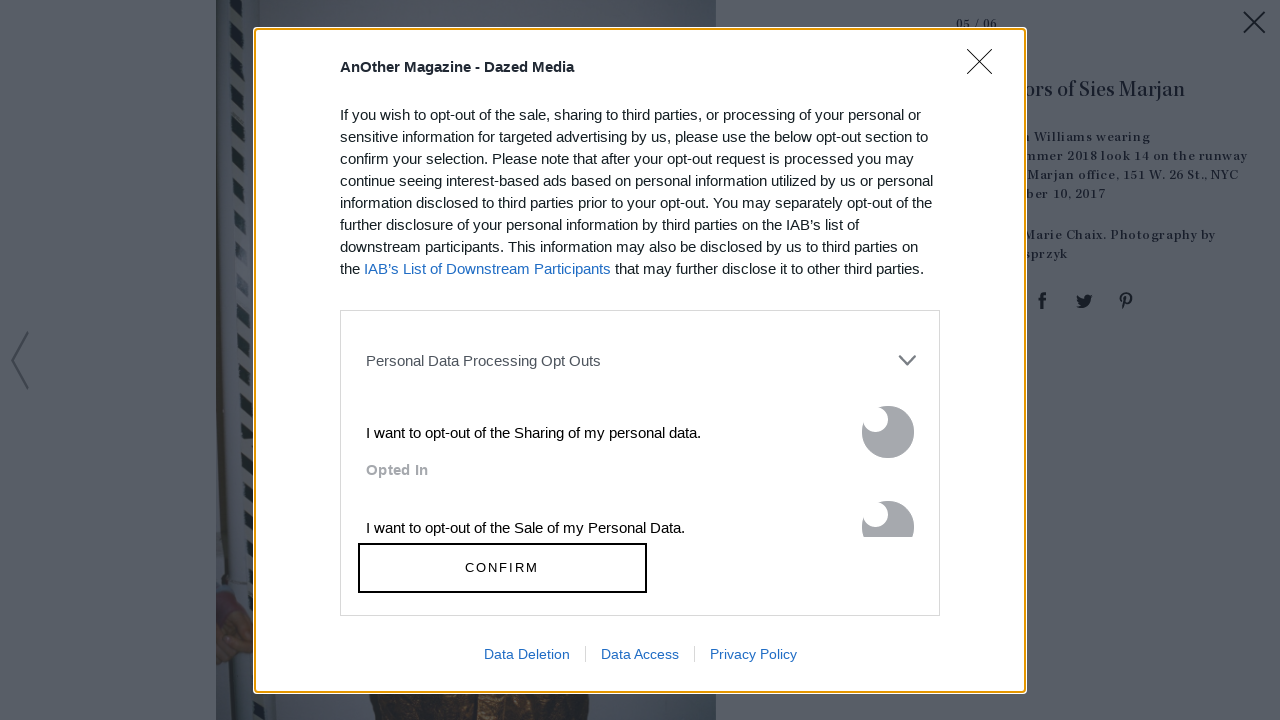

--- FILE ---
content_type: text/html; charset=utf-8
request_url: https://www.anothermag.com/article/ListJson?json=8Ew0jgMiBzWpv5bJP-dzynPB_az7l64TYg737SSll3ftYxuxAzs0YBWM842PMY_BtEHsg7GRHDPxbx8HGAkrcs9nKXqgsDHN6Z7l1Q99dahqfIqWj-I8zBqg9XmfPUyNKBNqoKEfLPtYkunJn8BHc2n7nVeck2ba-NV1EwOQ6d103ofcLIsDiXvLiH6HApy6T6MmrbKu_JVMEcPElxB-2c01pxGJVJjW3FQ-cVW3F9wYQ46mqSKDwCt2RmQlNrmYxfQEDl8zgwB3sON1fXHjJq1AH73aihe90qJUp6gkZoc
body_size: 882
content:

<div class="article-list item-list" data-display-count=3>
<div class="article-list-item list-item" data-article-id="16876" data-publishdate="2026-01-07T14:10:00+00:00"><div class="article-list-item-link"><a href="/design-living/16876/new-exhibitions-films-theatre-restaurants-january-2026-london-new-york" class="article-list-item-image"><span class="image-container" data-aspect-ratio-type="landscape" style="width:2400px;"><span class="preserve-aspect-ratio" style="padding-top:66.64%;"><img alt="William Eggleston, Untitled, 1971" class="img" data-aspect-ratio="1.50" data-aspect-ratio-type="landscape" data-delay-load="docready" data-max-height="1950" data-max-width="2926" data-maxDevicePixelRatio="2" data-responsive-widths="200,320,355,480,640,786,900,1050,1280,1400,1600,2000,2400" data-src="https://images-prod.anothermag.com/320/1-1-2926-1950/azure/another-prod/460/7/467961.jpg" src="[data-uri]" style="width:2400px;"></img></span></span></a><div class="article-list-item-content"><span class="section"><a href="/design-living" class="section-link">Design &amp; Living</a></span><a href="/design-living/16876/new-exhibitions-films-theatre-restaurants-january-2026-london-new-york" class="title" >Brilliant Things to Do <span class='nowrap'>This January</span></a></div></div></div><div class="article-list-item list-item" data-article-id="16921" data-publishdate="2026-01-30T10:00:00+00:00"><div class="article-list-item-link"><a href="/fashion-beauty/16921/another-loves-a-skeletal-heel" class="article-list-item-image"><span class="image-container" data-aspect-ratio-type="landscape" style="width:1599px;"><span class="preserve-aspect-ratio" style="padding-top:66.66%;"><img alt="unnamed (1)" class="img" data-aspect-ratio="1.5" data-aspect-ratio-type="landscape" data-delay-load="docready" data-max-height="1066" data-max-width="1599" data-maxDevicePixelRatio="2" data-responsive-widths="200,320,355,480,640,786,900,1050,1280,1400,1599" data-src="https://images-prod.anothermag.com/320/0-913-1599-1066/azure/another-prod/460/8/468787.jpg" src="[data-uri]" style="width:1599px;"></img></span></span></a><div class="article-list-item-content"><span class="section"><a href="/another-loves" class="section-link">AnOther Loves</a></span><a href="/fashion-beauty/16921/another-loves-a-skeletal-heel" class="title" >AnOther Loves: A <span class='nowrap'>Skeletal Heel</span></a></div></div></div><div class="article-list-item list-item" data-article-id="16927" data-publishdate="2026-01-29T18:04:00+00:00"><div class="article-list-item-link"><a href="/fashion-beauty/16927/valentino-spring-summer-2026-couture-show-review-peep-show-alessandro-michele" class="article-list-item-image"><span class="image-container" data-aspect-ratio-type="landscape" style="width:1638px;"><span class="preserve-aspect-ratio" style="padding-top:66.66%;"><img alt="Valentino Spring/Summer 2026 Haute Couture" class="img" data-aspect-ratio="1.5" data-aspect-ratio-type="landscape" data-delay-load="docready" data-max-height="1092" data-max-width="1638" data-maxDevicePixelRatio="2" data-responsive-widths="200,320,355,480,640,786,900,1050,1280,1400,1600,1638" data-src="https://images-prod.anothermag.com/320/0-420-1638-1092/azure/another-prod/460/8/468920.jpg" src="[data-uri]" style="width:1638px;"></img></span></span></a><div class="article-list-item-content"><span class="section"><a href="/another-fashion-show" class="section-link">AnOther Fashion Show</a></span><a href="/fashion-beauty/16927/valentino-spring-summer-2026-couture-show-review-peep-show-alessandro-michele" class="title" >Valentino’s Provocative Haute Couture <span class='nowrap'>Peep Show</span></a></div></div></div></div>


--- FILE ---
content_type: text/html; charset=utf-8
request_url: https://www.google.com/recaptcha/api2/aframe
body_size: 266
content:
<!DOCTYPE HTML><html><head><meta http-equiv="content-type" content="text/html; charset=UTF-8"></head><body><script nonce="F0AypyI3iGhF_Okv6moSeg">/** Anti-fraud and anti-abuse applications only. See google.com/recaptcha */ try{var clients={'sodar':'https://pagead2.googlesyndication.com/pagead/sodar?'};window.addEventListener("message",function(a){try{if(a.source===window.parent){var b=JSON.parse(a.data);var c=clients[b['id']];if(c){var d=document.createElement('img');d.src=c+b['params']+'&rc='+(localStorage.getItem("rc::a")?sessionStorage.getItem("rc::b"):"");window.document.body.appendChild(d);sessionStorage.setItem("rc::e",parseInt(sessionStorage.getItem("rc::e")||0)+1);localStorage.setItem("rc::h",'1769822275332');}}}catch(b){}});window.parent.postMessage("_grecaptcha_ready", "*");}catch(b){}</script></body></html>